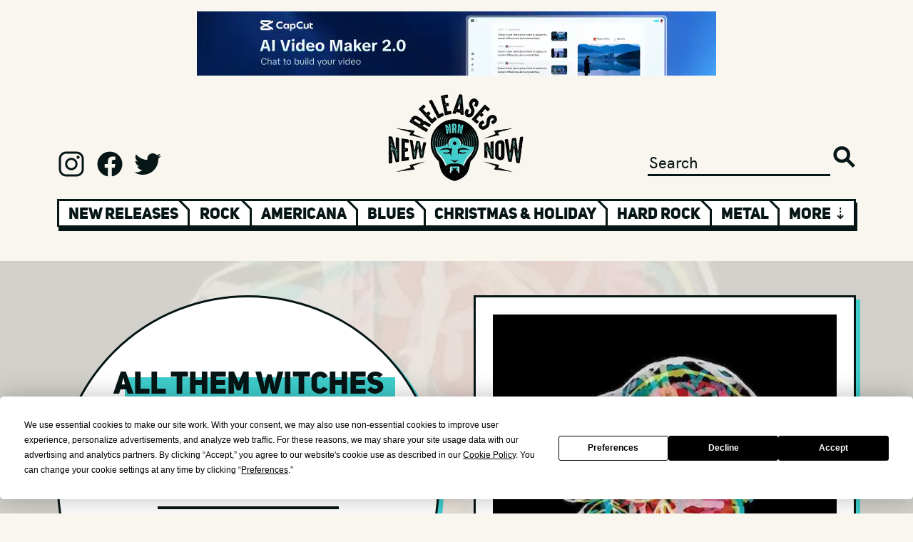

--- FILE ---
content_type: text/html; charset=UTF-8
request_url: https://www.newreleasesnow.com/album/all-them-witches-nothing-as-the-ideal
body_size: 15920
content:

<!doctype html>
<html lang="en-US">
<head>
    <meta http-equiv="X-UA-Compatible" content="IE=edge"/>
<meta charset="utf-8"/>
<meta name="viewport" content="width=device-width, initial-scale=1">

<link rel="apple-touch-icon" sizes="180x180" href="/assets/favicon/apple-touch-icon.png">
<link rel="icon" type="image/png" sizes="32x32" href="/assets/favicon/favicon-32x32.png">
<link rel="icon" type="image/png" sizes="16x16" href="/assets/favicon/favicon-16x16.png">
<link rel="manifest" href="/assets/favicon/site.webmanifest">
<link rel="mask-icon" href="/assets/favicon/safari-pinned-tab.svg" color="#5bbad5">
<link rel="shortcut icon" href="/assets/favicon/favicon.ico">
<meta name="msapplication-TileColor" content="#da532c">
<meta name="msapplication-config" content="/assets/favicon/browserconfig.xml">
<meta name="theme-color" content="#ffffff">

<link rel="preload" href="/assets/fonts/hkgrotesk-medium-webfont.woff2" as="font" type="font/woff2" crossorigin>
<link rel="preload" href="/assets/fonts/hkgrotesk-semibold-webfont.woff2" as="font" type="font/woff2" crossorigin>
<link rel="preload" href="/assets/fonts/uni_sans_heavy-webfont.woff2" as="font" type="font/woff2" crossorigin>
<link rel="preload" href="/assets/fonts/uni_sans_heavy_italic-webfont.woff2" as="font" type="font/woff2" crossorigin>




                        <link
            rel="preload"
            as="image"
            href="https://newreleasesnow.imgix.net/all-them-witches-nothing-as-the-ideal.jpg?auto=format%2Ccompress&amp;fit=max&amp;fp-x=0.5&amp;fp-y=0.5&amp;h=968&amp;ixlib=php-3.3.1&amp;q=25&amp;w=968&amp;s=f477b0e878afcb941652df57e145750d"
        />
    


<!-- Termly custom blocking map -->
<script data-termly-config>
window.TERMLY_CUSTOM_BLOCKING_MAP = {
"open.spotifycdn.com": "essential",
"spotifycdn.com": "essential",
"youtube.com": "essential",
"open.spotify.com": "essential",
"spotify.com": "essential",
}
</script>

<script type="text/javascript" src="https://app.termly.io/embed.min.js" data-auto-block="on" data-website-uuid="7688693b-fb62-4f80-b463-d017170a89b5"></script>


<!-- Outbrain Script -->



<style>
    [v-cloak] {display: none !important;}
        @media (hover:hover) and (pointer:fine){.sideways-scroll::-webkit-scrollbar{width:0;height:2rem}.sideways-scroll::-webkit-scrollbar-track:horizontal{background:#061515;border:3px solid #061515}.sideways-scroll::-webkit-scrollbar-thumb:horizontal{background:#fff;border:3px solid #061515}.sideways-scroll::-webkit-scrollbar-thumb:horizontal:hover{background:#3fcecc}.sideways-scroll::-webkit-scrollbar-button:end:increment,.sideways-scroll::-webkit-scrollbar-button:start:decrement{display:block}.sideways-scroll::-webkit-scrollbar-button:horizontal:end:decrement,.sideways-scroll::-webkit-scrollbar-button:horizontal:start:increment{display:none}.sideways-scroll::-webkit-scrollbar-button:horizontal:increment{display:block;background:url('/assets/images/scroll-arrow-right.png') #fff no-repeat;background-size:2rem 2rem;width:2rem;height:2rem;background-position:center center}.sideways-scroll::-webkit-scrollbar-button:horizontal:decrement{display:block;background:url('/assets/images/scroll-arrow-left.png') #fff no-repeat;background-size:2rem 2rem;width:2rem;height:2rem;background-position:center center}}</style>
<style>@charset "UTF-8";:root{--blue:#007bff;--indigo:#6610f2;--purple:#6f42c1;--pink:#e83e8c;--red:#dc3545;--orange:#fd7e14;--yellow:#ffc107;--green:#28a745;--teal:#20c997;--cyan:#17a2b8;--white:#fff;--gray:#6c757d;--gray-dark:#343a40;--primary:#007bff;--secondary:#6c757d;--success:#28a745;--info:#17a2b8;--warning:#ffc107;--danger:#dc3545;--light:#f8f9fa;--dark:#343a40;--breakpoint-xs:0;--breakpoint-sm:576px;--breakpoint-md:768px;--breakpoint-lg:992px;--breakpoint-xl:1200px;--font-family-sans-serif:-apple-system,BlinkMacSystemFont,"Segoe UI",Roboto,"Helvetica Neue",Arial,"Noto Sans","Liberation Sans",sans-serif,"Apple Color Emoji","Segoe UI Emoji","Segoe UI Symbol","Noto Color Emoji";--font-family-monospace:SFMono-Regular,Menlo,Monaco,Consolas,"Liberation Mono","Courier New",monospace}*,:after,:before{box-sizing:border-box}html{font-family:sans-serif;line-height:1.15;-webkit-text-size-adjust:100%}article,aside,header,main,nav,section{display:block}body{margin:0;font-family:-apple-system,BlinkMacSystemFont,Segoe UI,Roboto,Helvetica Neue,Arial,Noto Sans,Liberation Sans,sans-serif,"Apple Color Emoji","Segoe UI Emoji",Segoe UI Symbol,"Noto Color Emoji";font-size:1rem;font-weight:400;line-height:1.5;color:#212529;text-align:left;background-color:#fff}hr{box-sizing:content-box;height:0;overflow:visible}h1,h2{margin-top:0;margin-bottom:.5rem}p{margin-top:0;margin-bottom:1rem}ol{margin-top:0;margin-bottom:1rem}a{color:#007bff;text-decoration:none;background-color:transparent}img{vertical-align:middle;border-style:none}button{border-radius:0}button,input{margin:0;font-family:inherit;font-size:inherit;line-height:inherit}button,input{overflow:visible}button{text-transform:none}[type=submit],button{-webkit-appearance:button}[type=submit]::-moz-focus-inner,button::-moz-focus-inner{padding:0;border-style:none}[type=search]{outline-offset:-2px;-webkit-appearance:none}[type=search]::-webkit-search-decoration{-webkit-appearance:none}::-webkit-file-upload-button{font:inherit;-webkit-appearance:button}h1,h2{margin-bottom:.5rem;font-weight:500;line-height:1.2}h1{font-size:2.5rem}h2{font-size:2rem}hr{margin-top:1rem;margin-bottom:1rem;border:0;border-top:1px solid rgba(0,0,0,.1)}.list-unstyled{padding-left:0;list-style:none}.container,.container-fluid{width:100%;padding-right:15px;padding-left:15px;margin-right:auto;margin-left:auto}@media (min-width:576px){.container{max-width:540px}}@media (min-width:768px){.container{max-width:720px}}@media (min-width:992px){.container{max-width:960px}}@media (min-width:1200px){.container{max-width:1140px}}.row{display:flex;flex-wrap:wrap;margin-right:-15px;margin-left:-15px}.no-gutters{margin-right:0;margin-left:0}.no-gutters>.col,.no-gutters>[class*=col-]{padding-right:0;padding-left:0}.col,.col-10,.col-12,.col-2,.col-3,.col-4,.col-6,.col-8,.col-sm,.col-sm-4,.col-sm-5,.col-sm-6,.col-sm-7,.col-sm-auto{position:relative;width:100%;padding-right:15px;padding-left:15px}.col{flex-basis:0;flex-grow:1;max-width:100%}.col-2{flex:0 0 16.66666667%;max-width:16.66666667%}.col-3{flex:0 0 25%;max-width:25%}.col-4{flex:0 0 33.33333333%;max-width:33.33333333%}.col-6{flex:0 0 50%;max-width:50%}.col-8{flex:0 0 66.66666667%;max-width:66.66666667%}.col-10{flex:0 0 83.33333333%;max-width:83.33333333%}.col-12{flex:0 0 100%;max-width:100%}@media (min-width:576px){.col-sm{flex-basis:0;flex-grow:1;max-width:100%}.col-sm-auto{flex:0 0 auto;width:auto;max-width:100%}.col-sm-4{flex:0 0 33.33333333%;max-width:33.33333333%}.col-sm-5{flex:0 0 41.66666667%;max-width:41.66666667%}.col-sm-6{flex:0 0 50%;max-width:50%}.col-sm-7{flex:0 0 58.33333333%;max-width:58.33333333%}}.modal{position:fixed;top:0;left:0;z-index:1050;display:none;width:100%;height:100%;overflow:hidden;outline:0}.modal-dialog{position:relative;width:auto;margin:.5rem}.modal.fade .modal-dialog{transform:translateY(-50px)}.modal-dialog-centered{display:flex;align-items:center;min-height:calc(100% - 1rem)}.modal-dialog-centered:before{display:block;height:calc(100vh - 1rem);height:-webkit-min-content;height:-moz-min-content;height:min-content;content:""}.modal-content{position:relative;display:flex;flex-direction:column;width:100%;background-color:#fff;background-clip:padding-box;border:1px solid rgba(0,0,0,.2);border-radius:.3rem;outline:0}.modal-backdrop{position:fixed;top:0;left:0;z-index:1040;width:100vw;height:100vh;background-color:#000}@media (min-width:576px){.modal-dialog{max-width:500px;margin:1.75rem auto}.modal-dialog-centered{min-height:calc(100% - 3.5rem)}.modal-dialog-centered:before{height:calc(100vh - 3.5rem);height:-webkit-min-content;height:-moz-min-content;height:min-content}}.d-none{display:none!important}.d-inline{display:inline!important}.d-inline-block{display:inline-block!important}.d-block{display:block!important}.d-flex{display:flex!important}@media (min-width:576px){.d-sm-none{display:none!important}.d-sm-block{display:block!important}.d-sm-flex{display:flex!important}}@media (min-width:768px){.d-md-none{display:none!important}.d-md-flex{display:flex!important}}@media (min-width:992px){.d-lg-none{display:none!important}.d-lg-block{display:block!important}}.flex-row{flex-direction:row!important}.justify-content-start{justify-content:flex-start!important}.justify-content-end{justify-content:flex-end!important}.justify-content-center{justify-content:center!important}.align-items-end{align-items:flex-end!important}.align-items-center{align-items:center!important}.overflow-hidden{overflow:hidden!important}.position-relative{position:relative!important}.position-absolute{position:absolute!important}.w-100{width:100%!important}.h-100{height:100%!important}.h-auto{height:auto!important}.mr-0{margin-right:0!important}.ml-0{margin-left:0!important}.m-1{margin:.25rem!important}.mt-1{margin-top:.25rem!important}.mt-2{margin-top:.5rem!important}.mt-3{margin-top:1rem!important}.mt-4{margin-top:1.5rem!important}.mr-4{margin-right:1.5rem!important}.mb-4{margin-bottom:1.5rem!important}.mt-5,.my-5{margin-top:3rem!important}.mb-5,.my-5{margin-bottom:3rem!important}.p-0{padding:0!important}.pr-0{padding-right:0!important}.pl-0{padding-left:0!important}.pt-1{padding-top:.25rem!important}.pt-2{padding-top:.5rem!important}.pb-2{padding-bottom:.5rem!important}.px-3{padding-right:1rem!important}.px-3{padding-left:1rem!important}.p-4{padding:1.5rem!important}.py-4{padding-top:1.5rem!important}.py-4{padding-bottom:1.5rem!important}.pl-4{padding-left:1.5rem!important}.py-5{padding-top:3rem!important}.pb-5,.py-5{padding-bottom:3rem!important}.mt-auto{margin-top:auto!important}.mx-auto{margin-right:auto!important}.mx-auto{margin-left:auto!important}@media (min-width:576px){.mt-sm-0,.my-sm-0{margin-top:0!important}.my-sm-0{margin-bottom:0!important}.ml-sm-2{margin-left:.5rem!important}.mr-sm-4{margin-right:1.5rem!important}.mt-sm-5{margin-top:3rem!important}.mb-sm-5{margin-bottom:3rem!important}.pr-sm-4{padding-right:1.5rem!important}.pl-sm-4{padding-left:1.5rem!important}.py-sm-5{padding-top:3rem!important}.pr-sm-5{padding-right:3rem!important}.py-sm-5{padding-bottom:3rem!important}}.text-center{text-align:center!important}.invisible{visibility:hidden!important}@font-face{font-family:uni_sansheavy_italic_caps;src:url(/assets/fonts/uni_sans_heavy_italic-webfont.woff2) format("woff2"),url(/assets/fonts/uni_sans_heavy_italic-webfont.woff) format("woff");font-weight:400;font-style:normal;font-display:swap}@font-face{font-family:uni_sansheavy_caps;src:url(/assets/fonts/uni_sans_heavy-webfont.woff2) format("woff2"),url(/assets/fonts/uni_sans_heavy-webfont.woff) format("woff");font-weight:400;font-style:normal;font-display:swap}@font-face{font-family:hk_groteskmedium;src:url(/assets/fonts/hkgrotesk-medium-webfont.woff2) format("woff2"),url(/assets/fonts/hkgrotesk-medium-webfont.woff) format("woff");font-weight:400;font-style:normal;font-display:swap}html{font-size:12px;overflow-x:hidden;margin-left:calc(100vw - 100%);margin-right:0}@media (min-width:768px){html{font-size:13px}}@media (min-width:992px){html{font-size:14px}}@media (min-width:1200px){html{font-size:16px}}body{overflow-x:hidden;width:100%;height:100%;margin:0;padding:0;margin-top:0!important;position:relative!important}main{position:relative}button,h1,h2,p{margin-bottom:0!important;margin-top:0!important}p{margin-top:1rem!important}p:first-child{margin-top:0!important}a{color:inherit;text-decoration:none}@media (min-width:1200px){.container{max-width:1200px!important;padding:0 40px}}@media (min-width:992px){.container{max-width:1200px!important;padding:0 40px}}@media (min-width:768px){.container{max-width:1200px!important;padding:0 40px}}@media (min-width:576px){.container{max-width:1200px!important;padding:0 40px}}body{font-family:hk_groteskmedium,sans-serif;background:#f8f6ef;color:#061515;font-size:1.0125rem}p{font-size:1.0125rem}.btn{font-family:uni_sansheavy_caps,sans-serif}.medium-font,.medium-font p{font-size:1.35rem}.small-font{font-size:1.0125rem}.xlarge-heading{font-size:3.6rem}.large-heading{font-size:2.7rem}.medium-heading{font-size:2.025rem}.small-heading{font-size:1.35rem}.xsmall-heading{font-size:1.0125rem}.uni-font,h1,h2{font-family:uni_sansheavy_caps,sans-serif}.uni-italic-font{font-family:uni_sansheavy_italic_caps,sans-serif}.white-color{color:#fff}.black-color{color:#061515}.blue-color{color:#3fcecc}.white-bg{background:#fff}.black-bg{background:#061515}.blue-bg{background:#3fcecc}.width-fit{width:fit-content}.black-bg-font{line-height:1.3rem;display:block;background:#061515;color:#fff;width:fit-content;height:fit-content}.blue-highlight-font-wrap{position:relative;display:inline-block}.blue-highlight-font-wrap>:first-child{display:block;position:relative;z-index:2}.blue-highlight-font-wrap:after{content:"";background:#3fcecc;width:100%;height:65%;position:absolute;left:1rem;top:35%;z-index:1}.xlarge-heading.blue-highlight-font-wrap:after{height:60%;left:2%;top:35%}.border-black{border:3px solid #061515}.border-blue{border:3px solid #3fcecc}.shadow-wrap{position:relative;display:inline-block;vertical-align:top}.shadow-wrap a,.shadow-wrap button,.shadow-wrap span{display:block;position:relative;z-index:10}.shadow-wrap:after{content:"";background:#061515;width:100%;height:100%;position:absolute;left:.25rem;top:.25rem;z-index:1}.btn{border:none;border-radius:0;display:inline-block;line-height:1.5rem;padding:.7rem 1.5rem;text-align:center}.btn-primary{font-size:1.35rem;background:#3fcecc;color:#061515}.mr-0{margin-right:0!important}.ml-0{margin-left:0!important}.m-1{margin:.25rem!important}.mt-1{margin-top:.25rem!important}.mt-2{margin-top:.5rem!important}.mt-3{margin-top:1rem!important}.mt-4{margin-top:1.5rem!important}.mr-4{margin-right:1.5rem!important}.mb-4{margin-bottom:1.5rem!important}.mt-5{margin-top:3rem!important}.mb-5{margin-bottom:3rem!important}.my-5{margin-top:3rem!important;margin-bottom:3rem!important}.mt-6{margin-top:4.5rem!important}.mt-7{margin-top:6rem!important}.p-0{padding:0!important}.pr-0{padding-right:0!important}.pl-0{padding-left:0!important}.pt-1{padding-top:.25rem!important}.pt-2{padding-top:.5rem!important}.pb-2{padding-bottom:.5rem!important}.px-3{padding-right:1rem!important;padding-left:1rem!important}.p-4{padding:1.5rem!important}.pl-4{padding-left:1.5rem!important}.py-4{padding-top:1.5rem!important;padding-bottom:1.5rem!important}.pb-5{padding-bottom:3rem!important}.py-5{padding-top:3rem!important;padding-bottom:3rem!important}.mt-auto{margin-top:auto!important}.mx-auto{margin-right:auto!important;margin-left:auto!important}@media (min-width:576px){.mt-sm-0{margin-top:0!important}.my-sm-0{margin-top:0!important;margin-bottom:0!important}.ml-sm-2{margin-left:.5rem!important}.mr-sm-4{margin-right:1.5rem!important}.mt-sm-5{margin-top:3rem!important}.mb-sm-5{margin-bottom:3rem!important}.mt-sm-6{margin-top:4.5rem!important}.pr-sm-4{padding-right:1.5rem!important}.pl-sm-4{padding-left:1.5rem!important}.pr-sm-5{padding-right:3rem!important}.py-sm-5{padding-top:3rem!important;padding-bottom:3rem!important}}@media (min-width:768px){.mt-md-7{margin-top:6rem!important}}@keyframes sprigSpin{0%{transform:translate(-50%) rotate(0)}to{transform:translate(-50%) rotate(360deg)}}.sprig-preview:before{content:"";position:absolute;left:50%;top:20rem;transform:translate(-50%);border:1rem solid #000;border-top:1rem solid #3fcecc;border-radius:50%;width:8rem;height:8rem;animation:sprigSpin 2s linear infinite;z-index:1}@media (max-width:575.98px){.sprig-preview:before{top:153px;border:.53rem solid #000;border-top:.53rem solid #3fcecc;width:4rem;height:4rem}}.heading-one .xlarge-heading{margin-top:-.7rem}.heading-one .vince-head{background-image:url(/assets/images/logo-head.png);background-repeat:no-repeat;background-size:contain;height:5.3rem;width:4rem;display:inline-block;margin-right:.7rem}@media (max-width:575.98px){.heading .xlarge-heading{font-size:2.025rem}.heading .small-heading{font-size:1.0125rem}.heading-one .vince-head{height:4rem;width:3rem}.heading-one .small-heading{margin-bottom:-.6rem}.vinces-recommendations .heading .xlarge-heading{font-size:1.62rem}.vinces-recommendations .heading .small-heading{margin-bottom:-1rem}}@media (min-width:576px) and (max-width:767.98px){.heading .xlarge-heading{font-size:2.7rem}.heading-one .vince-head{height:4rem;width:3rem}.vinces-recommendations .heading .small-heading{margin-bottom:-.4rem}}@media (min-width:768px) and (max-width:991.98px){.vinces-recommendations .heading .xlarge-heading{font-size:2.7rem}.vinces-recommendations .heading .small-heading{margin-bottom:-.4rem}}.ad{width:100%;max-width:min(728px,100%);height:calc((100vw - 80px) * .123626373626374);max-height:90px}.ad img{width:100%;height:100%!important}header .logo{width:12rem;height:auto}header input{border:0 none;outline:0;background:0 0;-webkit-appearance:none;color:#061515;border-bottom:3px solid #061515}header .search-button{border:0 none;outline:0;-webkit-appearance:none;width:2rem;height:2rem;background:url(/assets/images/search.svg) no-repeat;background-size:contain}header .social a{display:inline-block;width:2.5rem;height:2.5rem;margin-right:.6rem}header .social a.instagram{background:url(/assets/images/logo-instagram.svg) no-repeat;background-size:contain}header .social a.facebook{background:url(/assets/images/logo-facebook.svg) no-repeat;background-size:contain}header .social a.twitter{background:url(/assets/images/logo-twitter.svg) no-repeat;background-size:contain}header .genre-wrap{opacity:0}header .genre-wrap .genre-shadow{top:.35rem;left:.15rem;width:100%;height:100%}header .genre-wrap .genre-nav{overflow:hidden;height:2.45rem}header .genre-wrap .genre-nav .col{position:relative;padding:.08rem .8rem;border:3px solid #061515;border-bottom:.65rem;border-right:none;white-space:nowrap}header .genre-wrap .genre-nav .col:before{content:"";height:.7rem;width:3px;background-color:#fff;position:absolute;top:0;left:-3px}header .genre-wrap .genre-nav .col.genre:after{content:"";width:1.5rem;height:1.2rem;background:0 0;border-left:3px solid #061515;position:absolute;top:-.75rem;right:-.9rem;transform:rotate(315deg);z-index:100}header .genre-wrap .genre-nav .col.first-col:before{display:none}header .genre-wrap .genre-nav .col a,header .genre-wrap .genre-nav .col span{position:relative;z-index:10}header .genre-wrap .genre-nav .col a{color:#061515}header .genre-wrap .genre-nav .col .blue{width:90%;height:60%;text-align:center;background:#3fcecc;position:absolute;margin-left:auto;margin-right:auto;top:.5rem;left:5%;display:none}#show-more{border-right:3px solid #061515}@media (max-width:575.98px){header .genre-wrap{opacity:1}.ad{height:calc((100vw - 30px) * .123626373626374)}header .social a{width:1.5rem;height:1.5rem;margin-right:.6rem}header .genre-wrap .genre-nav{overflow:hidden;height:2.85rem}header .genre-wrap .genre-nav .col{padding-top:.28rem;padding-bottom:.28rem}header .genre-wrap .genre-nav .col:before{height:.62rem}}@media (max-width:767.98px){header .social a{width:2rem;height:2rem;margin-right:.6rem}}@media (max-width:991.98px){header input{width:80%}}section.releases .container-fluid{overflow-x:auto;overflow-y:hidden;white-space:nowrap}.mailing-list{position:relative;margin-top:max(-50vw,-41.875rem);width:100%}.release-page.mailing-list{margin-top:max(-20vw,-16.75rem)}.mailing-list .container-fluid{max-width:1340px}.mailing-list .blue-col{border:3px solid #3fcecc;border-bottom:none;border-right:none;padding:0}.mailing-list .blue-col:last-child{border-right:3px solid #3fcecc}.mailing-list .input-col{border:3px solid #3fcecc;border-top:none;border-right:none}.mailing-list input.email{border:0 none;outline:0;background:0 0;-webkit-appearance:none;color:#3fcecc;border-bottom:3px solid #3fcecc;width:100%}.mailing-list .submit{background:#3fcecc;border:none;color:#fff;padding:0;border-top:3px solid #3fcecc}.mailing-list.mobile .col-2:before{content:"";display:block;padding-top:100%}.mailing-list.mobile .blue-col:last-child{border-right:3px solid #3fcecc}.mailing-list.mobile .col-2:before{content:"";display:block;padding-top:100%}.mailing-list.mobile .col-10:before{content:"";display:block;padding-top:40%}.mailing-list.mobile .col-8:before{content:"";display:block;padding-top:25%}.mailing-list.mobile .double-col:before{border-bottom:3px solid #3fcecc}.mailing-list.mobile .row:last-child .blue-col{border-bottom:3px solid #3fcecc}.mailing-list.mobile .col-8{border-top:3px solid #3fcecc}.book-nrn .container-fluid{padding:6rem 0}.book-nrn.mobile .row{border-bottom:none}.picks-board{z-index:2}.picks-board .container-fluid{max-width:1340px}.picks-board .picks-3d-wrap{--width:40rem;--height:6.25rem;--outline:.75rem;--translate:.375rem;--skew-angle:45deg}.picks-board.vinces-recommendations .picks-3d-wrap{--width:58rem}.picks-board .picks-3d-wrap .flex-row{display:flex;flex-direction:row}.picks-board .picks-3d-wrap .box{width:var(--width);height:var(--height)}.picks-board .picks-3d-wrap .bottom-outline{width:var(--width);height:var(--outline);border-top-width:0!important;transform:skew(var(--skew-angle)) translate(var(--translate))}.picks-board .picks-3d-wrap .right-outline{height:var(--height);width:var(--outline);border-left-width:0!important;border-bottom-width:0!important;transform:skew(0,var(--skew-angle)) translateY(var(--translate))}.picks-board .board-bg-mobile{background:url(/assets/images/cross-bg.jpg) repeat top center;background-size:9.5rem}@media (max-width:575.98px){.picks-board .picks-3d-wrap,.picks-board.vinces-recommendations .picks-3d-wrap{--width:calc(100vw - 40px)}}@media (min-width:576px) and (max-width:767.98px){.picks-board .picks-3d-wrap{--width:32rem}.picks-board.vinces-recommendations .picks-3d-wrap{--width:43rem}}@media (min-width:768px) and (max-width:991.98px){.picks-board.vinces-recommendations .picks-3d-wrap{--width:48rem}}.spotify-wrap .spotify-circle{overflow:hidden;top:-10%;left:-10%;width:120%;margin-left:auto;margin-right:auto;background-color:#061515;border-radius:50%;-moz-border-radius:50%;-webkit-border-radius:50%;position:absolute}.spotify-wrap .spotify-circle:before{content:"";display:block;padding-top:100%}.spotify-wrap .spotify-shadow{width:100%;height:100%;top:.5rem;left:.5rem;background-color:#061515;position:absolute}.spotify-wrap .spotify-content{position:relative;z-index:2;width:100%}.spotify-wrap .spotify-content .inner{border:6px solid #3fcecc;display:block;padding-bottom:100%;overflow:hidden;position:relative;min-height:364px}.release-header .vinyl-container{background-size:cover!important}.release-header .vinyl-container .layer{opacity:.9;background:#eae8e1;position:absolute;top:0;left:0;width:100%;height:100%}.release-header .vinyl-container .vinyl-circle,.release-header .vinyl-container .vinyl-circle-shadow{top:0;left:0;width:100%;margin-left:auto;margin-right:auto;background-color:#fff;border:3px solid #061515;border-radius:50%;-moz-border-radius:50%;-webkit-border-radius:50%;position:absolute}.release-header .vinyl-container .vinyl-circle-shadow:before,.release-header .vinyl-container .vinyl-circle:before{content:"";display:block;padding-top:100%}.release-header .vinyl-container .vinyl-circle-shadow{top:.4rem;left:.4rem;background-color:#3fcecc;border:none}.release-header .vinyl-container .vinyl-text{z-index:2;position:relative}.release-header .vinyl-container .vinyl-text hr{width:60%;border:2px solid #061515}.release-header .vinyl-container .vinyl-text .btn-primary{height:auto;font-size:inherit}.release-header .vinyl-container .vinyl-sleeve-shadow{width:100%;height:100%;top:.4rem;left:.4rem;background-color:#3fcecc;position:absolute}.release-header .vinyl-container .vinyl-sleeve{position:relative;z-index:3}.release-main .pitch p{line-height:2.0475rem}@media (max-width:575.98px){.release-header .vinyl-container .vinyl-circle{position:relative}.release-header .vinyl-container .vinyl-text{position:absolute}.release-header .vinyl-container .sleeve-col{margin-top:-7rem!important}}.signup-modal .modal-content{background:0 0;border:none}.signup-modal .modal-dialog{max-width:37.5rem}.signup-modal .modal-content .signup-circle{position:relative;width:100%;margin-left:auto;margin-right:auto;background-color:#fff;border:3px solid #061515;border-radius:50%;-moz-border-radius:50%;-webkit-border-radius:50%}.signup-modal .modal-content .signup-circle:before{content:"";display:block;padding-top:100%}.signup-modal .modal-content .signup-text{position:absolute;top:0;left:0}.signup-modal .modal-content .signup-text .no-thanks{color:#061515;text-decoration:underline}.signup-modal .modal-content .signup-text input{border:none;border-bottom:3px solid #061515}.signup-modal .modal-content .logo{width:12rem;height:auto}.modal-backdrop{opacity:0}@media (max-width:575.98px){.signup-modal .modal-dialog{max-width:inherit}.signup-modal .modal-content .large-heading{font-size:2.475rem}.signup-modal .modal-content .logo{width:10rem;height:auto}}@media (min-width:576px) and (max-width:767.98px){.signup-modal .modal-dialog{max-width:35rem}}</style>
<script type="module">!function(){const e=document.createElement("link").relList;if(!(e&&e.supports&&e.supports("modulepreload"))){for(const e of document.querySelectorAll('link[rel="modulepreload"]'))r(e);new MutationObserver((e=>{for(const o of e)if("childList"===o.type)for(const e of o.addedNodes)if("LINK"===e.tagName&&"modulepreload"===e.rel)r(e);else if(e.querySelectorAll)for(const o of e.querySelectorAll("link[rel=modulepreload]"))r(o)})).observe(document,{childList:!0,subtree:!0})}function r(e){if(e.ep)return;e.ep=!0;const r=function(e){const r={};return e.integrity&&(r.integrity=e.integrity),e.referrerpolicy&&(r.referrerPolicy=e.referrerpolicy),"use-credentials"===e.crossorigin?r.credentials="include":"anonymous"===e.crossorigin?r.credentials="omit":r.credentials="same-origin",r}(e);fetch(e.href,r)}}();</script>
<script>!function(){var e=document.createElement("script");if(!("noModule"in e)&&"onbeforeload"in e){var t=!1;document.addEventListener("beforeload",(function(n){if(n.target===e)t=!0;else if(!n.target.hasAttribute("nomodule")||!t)return;n.preventDefault()}),!0),e.type="module",e.src=".",document.head.appendChild(e),e.remove()}}();</script>
<script src="https://www.newreleasesnow.com/dist/assets/polyfills-legacy.e5e2a425.js" nomodule onload="e=new CustomEvent(&#039;vite-script-loaded&#039;, {detail:{path: &#039;vite/legacy-polyfills&#039;}});document.dispatchEvent(e);"></script>
<script type="module" src="https://www.newreleasesnow.com/dist/assets/app.88302e5c.js" crossorigin onload="e=new CustomEvent(&#039;vite-script-loaded&#039;, {detail:{path: &#039;src/js/app.ts&#039;}});document.dispatchEvent(e);"></script>
<link href="https://www.newreleasesnow.com/dist/assets/app.ccfc737c.css" rel="stylesheet" media="print" onload="this.media=&#039;all&#039;">
<script src="https://www.newreleasesnow.com/dist/assets/app-legacy.4c3429b3.js" nomodule onload="e=new CustomEvent(&#039;vite-script-loaded&#039;, {detail:{path: &#039;src/js/app-legacy.ts&#039;}});document.dispatchEvent(e);"></script>

<script async src="https://pagead2.googlesyndication.com/pagead/js/adsbygoogle.js?client=ca-pub-2386409187436273"
        crossorigin="anonymous"></script>
<title>All Them Witches, Nothing As The Ideal New Music, Songs, &amp; Albums,…</title>
<script>window.dataLayer = window.dataLayer || [];
function gtag(){dataLayer.push(arguments)};
gtag('js', new Date());
gtag('config', 'G-B5X7DRBN74', {'send_page_view': true,'anonymize_ip': false,'link_attribution': false,'allow_display_features': false});
</script><meta name="generator" content="SEOmatic">
<meta name="keywords" content="best new albums,best songs,top new songs,hot new songs,songs of 2021,discover new music,find new music,new songs,new music,new cd releases,new music releases,new releases now,2021 albums,2021 cds,top songs,hot songs,Nothing As The Ideal,All Them Witches">
<meta name="description" content="Listen to Nothing As The Ideal by All Them Witches - a new album (release date: September 4, 2020 @ New Releases Now">
<meta name="referrer" content="no-referrer-when-downgrade">
<meta name="robots" content="all">
<meta content="newreleasesnow" property="fb:profile_id">
<meta content="en_US" property="og:locale">
<meta content="New Releases Now" property="og:site_name">
<meta content="music.album" property="og:type">
<meta content="https://www.newreleasesnow.com/album/all-them-witches-nothing-as-the-ideal" property="og:url">
<meta content="New Releases Now | All Them Witches, Nothing As The Ideal New Music,…" property="og:title">
<meta content="Listen to Nothing As The Ideal by All Them Witches - a new album (release date: September 4, 2020 @ New Releases Now" property="og:description">
<meta content="https://s3.us-west-2.amazonaws.com/assets.newreleasesnow.com/artwork/_1200x630_crop_center-center_82_none/all-them-witches-nothing-as-the-ideal.jpg?mtime=1637742878" property="og:image">
<meta content="1200" property="og:image:width">
<meta content="630" property="og:image:height">
<meta content="Artwork for Nothing As The Ideal by All Them Witches" property="og:image:alt">
<meta content="https://www.facebook.com/newreleasesnow" property="og:see_also">
<meta content="https://twitter.com/newreleasesnow" property="og:see_also">
<meta name="twitter:card" content="summary">
<meta name="twitter:site" content="@NewReleasesNow">
<meta name="twitter:creator" content="@NewReleasesNow">
<meta name="twitter:title" content="New Releases Now | All Them Witches, Nothing As The Ideal New Music,…">
<meta name="twitter:description" content="Listen to Nothing As The Ideal by All Them Witches - a new album (release date: September 4, 2020 @ New Releases Now">
<meta name="twitter:image" content="https://s3.us-west-2.amazonaws.com/assets.newreleasesnow.com/artwork/_800x800_crop_center-center_82_none/all-them-witches-nothing-as-the-ideal.jpg?mtime=1637742878">
<meta name="twitter:image:width" content="800">
<meta name="twitter:image:height" content="800">
<meta name="twitter:image:alt" content="Artwork for Nothing As The Ideal by All Them Witches">
<link href="https://www.newreleasesnow.com/album/all-them-witches-nothing-as-the-ideal" rel="canonical">
<link href="https://www.newreleasesnow.com/" rel="home">
<link type="text/plain" href="https://www.newreleasesnow.com/humans.txt" rel="author"></head>


<body class="default"><script async src="https://www.googletagmanager.com/gtag/js?id=G-B5X7DRBN74"></script>

<!--[if IE]>
<style>.browserupgrade { position:relative; padding:2.5rem 0; background:red; text-align:center; font-size:2rem; font-weight:bold; margin:0!important; }</style>
<p class="browserupgrade">You are using an <strong>outdated</strong> browser. Please <a class="text-decoration-underline" href="http://browsehappy.com/" rel="nofollow">upgrade your browser</a> to improve your experience.</p>
<![endif]-->




    <div class="container ads mt-3 mb-4">
        <div class="col">

                                            <div class="row advert invisible">
                    <a class="ad mx-auto d-block" href="https://capcutaffiliateprogram.pxf.io/c/3585897/3743296/22474" target="_blank">
                                                                                    
    
                        
        
                
                                                                
        
                
        
                            <img class="h-auto" src="https://ads-newreleasesnow.imgix.net/Capcut-3-011526.png?auto=format%2Ccompress&amp;fit=max&amp;fp-x=0.5&amp;fp-y=0.5&amp;ixlib=php-3.3.1&amp;q=25&amp;w=20&amp;s=6f2514a7c5e94d4c437295aff89e62e0" srcset="https://ads-newreleasesnow.imgix.net/Capcut-3-011526.png?auto=format%2Ccompress&amp;fit=max&amp;fp-x=0.5&amp;fp-y=0.5&amp;ixlib=php-3.3.1&amp;q=25&amp;w=20&amp;s=6f2514a7c5e94d4c437295aff89e62e0 20w, https://ads-newreleasesnow.imgix.net/Capcut-3-011526.png?auto=format%2Ccompress&amp;fit=max&amp;fp-x=0.5&amp;fp-y=0.5&amp;ixlib=php-3.3.1&amp;q=25&amp;w=100&amp;s=f80a3b2a4a8d338743cfc4ee7bb5776e 100w, https://ads-newreleasesnow.imgix.net/Capcut-3-011526.png?auto=format%2Ccompress&amp;fit=max&amp;fp-x=0.5&amp;fp-y=0.5&amp;ixlib=php-3.3.1&amp;q=25&amp;w=200&amp;s=b251fe73713ed5ca517b7cf98f7d7242 200w, https://ads-newreleasesnow.imgix.net/Capcut-3-011526.png?auto=format%2Ccompress&amp;fit=max&amp;fp-x=0.5&amp;fp-y=0.5&amp;ixlib=php-3.3.1&amp;q=25&amp;w=300&amp;s=4ee38680a98cf751865eca137d0b2a1f 300w, https://ads-newreleasesnow.imgix.net/Capcut-3-011526.png?auto=format%2Ccompress&amp;fit=max&amp;fp-x=0.5&amp;fp-y=0.5&amp;ixlib=php-3.3.1&amp;q=25&amp;w=400&amp;s=b145b0d8ad168544f5b1599634bafc50 400w, https://ads-newreleasesnow.imgix.net/Capcut-3-011526.png?auto=format%2Ccompress&amp;fit=max&amp;fp-x=0.5&amp;fp-y=0.5&amp;ixlib=php-3.3.1&amp;q=25&amp;w=500&amp;s=ad609afd04873170a3412720535f8760 500w, https://ads-newreleasesnow.imgix.net/Capcut-3-011526.png?auto=format%2Ccompress&amp;fit=max&amp;fp-x=0.5&amp;fp-y=0.5&amp;ixlib=php-3.3.1&amp;q=25&amp;w=600&amp;s=016ca10b522d829df56b59c1d6838677 600w, https://ads-newreleasesnow.imgix.net/Capcut-3-011526.png?auto=format%2Ccompress&amp;fit=max&amp;fp-x=0.5&amp;fp-y=0.5&amp;ixlib=php-3.3.1&amp;q=25&amp;w=700&amp;s=7c7f33aacc016f09e7f6787fe0c96d63 700w, https://ads-newreleasesnow.imgix.net/Capcut-3-011526.png?auto=format%2Ccompress&amp;fit=max&amp;fp-x=0.5&amp;fp-y=0.5&amp;ixlib=php-3.3.1&amp;q=25&amp;w=800&amp;s=bab3e1611e88ad952106382d84d0bc1c 800w, https://ads-newreleasesnow.imgix.net/Capcut-3-011526.png?auto=format%2Ccompress&amp;fit=max&amp;fp-x=0.5&amp;fp-y=0.5&amp;ixlib=php-3.3.1&amp;q=25&amp;w=900&amp;s=dd91a43a4bef9d06cf641066fb294160 900w, https://ads-newreleasesnow.imgix.net/Capcut-3-011526.png?auto=format%2Ccompress&amp;fit=max&amp;fp-x=0.5&amp;fp-y=0.5&amp;ixlib=php-3.3.1&amp;q=25&amp;w=1000&amp;s=579da26b9481b1032f2e847b81a8b113 1000w, https://ads-newreleasesnow.imgix.net/Capcut-3-011526.png?auto=format%2Ccompress&amp;fit=max&amp;fp-x=0.5&amp;fp-y=0.5&amp;ixlib=php-3.3.1&amp;q=25&amp;w=1100&amp;s=a2b148e0e82f6471350969571c961ed0 1100w, https://ads-newreleasesnow.imgix.net/Capcut-3-011526.png?auto=format%2Ccompress&amp;fit=max&amp;fp-x=0.5&amp;fp-y=0.5&amp;ixlib=php-3.3.1&amp;q=25&amp;w=1200&amp;s=7a07207ceece911f1a7851f93d305410 1200w, https://ads-newreleasesnow.imgix.net/Capcut-3-011526.png?auto=format%2Ccompress&amp;fit=max&amp;fp-x=0.5&amp;fp-y=0.5&amp;ixlib=php-3.3.1&amp;q=25&amp;w=1300&amp;s=d0f2540d9c9c4dbb530a8e7989f21eb3 1300w, https://ads-newreleasesnow.imgix.net/Capcut-3-011526.png?auto=format%2Ccompress&amp;fit=max&amp;fp-x=0.5&amp;fp-y=0.5&amp;ixlib=php-3.3.1&amp;q=25&amp;w=1400&amp;s=2dbfaa866121e44fa5dc8386b3e5d706 1400w, https://ads-newreleasesnow.imgix.net/Capcut-3-011526.png?auto=format%2Ccompress&amp;fit=max&amp;fp-x=0.5&amp;fp-y=0.5&amp;ixlib=php-3.3.1&amp;q=25&amp;w=1500&amp;s=ee56e491913d687c358c03e0558eba25 1500w" width="728" height="90" alt="CapcutAI 011626" sizes="(min-width: 727px) 728px, 92vw">
            
        
                        
                                                        
    

                                                                        </a>
                </div>
            
        </div>
    </div>


<header class="mt-4"
        x-data="header()"
>
    <div class="container">
        <div class="header-top row">

                        <div class="col-3 col-sm-4 d-none d-sm-flex justify-content-start">
                <div class="social mt-auto">
                    <a href="https://www.instagram.com/newreleasesnow/" target="_blank" class="instagram"></a>
                    <a href="https://www.facebook.com/newreleasesnow/" target="_blank" class="facebook"></a>
                    <a href="https://twitter.com/newreleasesnow" target="_blank" class="twitter"></a>
                </div>
            </div>

                        <div class="mobile col-3 d-flex d-sm-none align-items-end">
            </div>

                        <div class="col-6 col-sm-4">
                <div class="text-center">
                    <a href="/">
                        <picture>
                            <source type="image/webp" srcset="/assets/images/header-logo.webp">
                            <img class="logo" width="180" height="117" src="/assets/images/header-logo.png" alt="New Releases Now"/>
                        </picture>
                    </a>
                </div>
            </div>

                        <div class="col-4 d-none d-md-flex justify-content-end">
                <form class="form-inline pb-2 mt-auto" action="https://www.newreleasesnow.com/search">
                    <input type="search" name="q" placeholder="Search" class="medium-font" id="searchInput">
                    <button type="submit" class="search-button d-inlineblock"></button>
                </form>
            </div>

                        <div class="mobile col-3 col-sm-4 d-flex d-md-none justify-content-end align-items-end">
                <a href="/search" class="search-button d-inlineblock"></a>
            </div>

        </div>

        
        <nav class="genre-wrap mt-4 position-relative">
            <div class="genre-shadow position-absolute black-bg"></div>
            <ol class="genre-nav small-heading uni-font row no-gutters list-unstyled">
                                                                                        <li class="white-bg col-8 col col-sm first-col genre text-center active">
                                                                    <a class="d-block w-100 overflow-hidden" href="/">New Releases</a>
                                                                <div class="blue"></div>
                            </li>
                            <li id="show-more"
                                class="white-bg col col-sm-auto col-4 text-center d-flex align-items-center"
                                @click="toggleNav()"
                            >
                                <span class="d-block w-100 overflow-hidden text">More &#8675;</span>
                            </li>
                                                                                        <li class="white-bg col-12 col col-sm genre text-center d-flex align-items-center">
                            <a class="d-block w-100 overflow-hidden" href="https://www.newreleasesnow.com/new-rock-songs">Rock</a>
                            <div class="blue"></div>
                        </li>
                                                                                                    <li class="white-bg col-12 col col-sm genre text-center d-flex align-items-center">
                            <a class="d-block w-100 overflow-hidden" href="https://www.newreleasesnow.com/new-americana-songs">Americana</a>
                            <div class="blue"></div>
                        </li>
                                                                                                    <li class="white-bg col-12 col col-sm genre text-center d-flex align-items-center">
                            <a class="d-block w-100 overflow-hidden" href="https://www.newreleasesnow.com/new-blues-songs">Blues</a>
                            <div class="blue"></div>
                        </li>
                                                                                                    <li class="white-bg col-12 col col-sm genre text-center d-flex align-items-center">
                            <a class="d-block w-100 overflow-hidden" href="https://www.newreleasesnow.com/new-christmas-holiday-songs">Christmas &amp; Holiday</a>
                            <div class="blue"></div>
                        </li>
                                                                                                    <li class="white-bg col-12 col col-sm genre text-center d-flex align-items-center">
                            <a class="d-block w-100 overflow-hidden" href="https://www.newreleasesnow.com/new-hard-rock-songs">Hard Rock</a>
                            <div class="blue"></div>
                        </li>
                                                                                                    <li class="white-bg col-12 col col-sm genre text-center d-flex align-items-center">
                            <a class="d-block w-100 overflow-hidden" href="https://www.newreleasesnow.com/new-metal-songs">Metal</a>
                            <div class="blue"></div>
                        </li>
                                                                                                    <li class="white-bg col-12 col col-sm genre text-center d-flex align-items-center">
                            <a class="d-block w-100 overflow-hidden" href="https://www.newreleasesnow.com/new-alternative-songs">Alternative</a>
                            <div class="blue"></div>
                        </li>
                                                                                                    <li class="white-bg col-12 col col-sm genre text-center d-flex align-items-center">
                            <a class="d-block w-100 overflow-hidden" href="https://www.newreleasesnow.com/new-adult-alternative-songs">Adult Alternative</a>
                            <div class="blue"></div>
                        </li>
                                                                                                    <li class="white-bg col-12 col col-sm genre text-center d-flex align-items-center">
                            <a class="d-block w-100 overflow-hidden" href="https://www.newreleasesnow.com/new-alt-metal-songs">Alt Metal</a>
                            <div class="blue"></div>
                        </li>
                                                                                                    <li class="white-bg col-12 col col-sm genre text-center d-flex align-items-center">
                            <a class="d-block w-100 overflow-hidden" href="https://www.newreleasesnow.com/new-avant-garde-experimental-songs">Avant-garde/Experimental</a>
                            <div class="blue"></div>
                        </li>
                                                                                                    <li class="white-bg col-12 col col-sm genre text-center d-flex align-items-center">
                            <a class="d-block w-100 overflow-hidden" href="https://www.newreleasesnow.com/new-bluegrass-songs">Bluegrass</a>
                            <div class="blue"></div>
                        </li>
                                                                                                    <li class="white-bg col-12 col col-sm genre text-center d-flex align-items-center">
                            <a class="d-block w-100 overflow-hidden" href="https://www.newreleasesnow.com/new-blues-rock-songs">Blues Rock</a>
                            <div class="blue"></div>
                        </li>
                                                                                                    <li class="white-bg col-12 col col-sm genre text-center d-flex align-items-center">
                            <a class="d-block w-100 overflow-hidden" href="https://www.newreleasesnow.com/new-childrens-songs">Childrens</a>
                            <div class="blue"></div>
                        </li>
                                                                                                    <li class="white-bg col-12 col col-sm genre text-center d-flex align-items-center">
                            <a class="d-block w-100 overflow-hidden" href="https://www.newreleasesnow.com/new-christian-songs">Christian</a>
                            <div class="blue"></div>
                        </li>
                                                                                                    <li class="white-bg col-12 col col-sm genre text-center d-flex align-items-center">
                            <a class="d-block w-100 overflow-hidden" href="https://www.newreleasesnow.com/new-classical-songs">Classical</a>
                            <div class="blue"></div>
                        </li>
                                                                                                    <li class="white-bg col-12 col col-sm genre text-center d-flex align-items-center">
                            <a class="d-block w-100 overflow-hidden" href="https://www.newreleasesnow.com/new-classic-rock-songs">Classic Rock</a>
                            <div class="blue"></div>
                        </li>
                                                                                                    <li class="white-bg col-12 col col-sm genre text-center d-flex align-items-center">
                            <a class="d-block w-100 overflow-hidden" href="https://www.newreleasesnow.com/new-club-dance-songs">Club/Dance</a>
                            <div class="blue"></div>
                        </li>
                                                                                                    <li class="white-bg col-12 col col-sm genre text-center d-flex align-items-center">
                            <a class="d-block w-100 overflow-hidden" href="https://www.newreleasesnow.com/new-contemporary-jazz-songs">Contemporary Jazz</a>
                            <div class="blue"></div>
                        </li>
                                                                                                    <li class="white-bg col-12 col col-sm genre text-center d-flex align-items-center">
                            <a class="d-block w-100 overflow-hidden" href="https://www.newreleasesnow.com/new-country-songs">Country</a>
                            <div class="blue"></div>
                        </li>
                                                                                                    <li class="white-bg col-12 col col-sm genre text-center d-flex align-items-center">
                            <a class="d-block w-100 overflow-hidden" href="https://www.newreleasesnow.com/new-dvd-blu-ray-songs">DVD/Blu-ray</a>
                            <div class="blue"></div>
                        </li>
                                                                                                    <li class="white-bg col-12 col col-sm genre text-center d-flex align-items-center">
                            <a class="d-block w-100 overflow-hidden" href="https://www.newreleasesnow.com/new-electric-blues-songs">Electric Blues</a>
                            <div class="blue"></div>
                        </li>
                                                                                                    <li class="white-bg col-12 col col-sm genre text-center d-flex align-items-center">
                            <a class="d-block w-100 overflow-hidden" href="https://www.newreleasesnow.com/new-electronic-songs">Electronic</a>
                            <div class="blue"></div>
                        </li>
                                                                                                    <li class="white-bg col-12 col col-sm genre text-center d-flex align-items-center">
                            <a class="d-block w-100 overflow-hidden" href="https://www.newreleasesnow.com/new-folk-songs">Folk</a>
                            <div class="blue"></div>
                        </li>
                                                                                                    <li class="white-bg col-12 col col-sm genre text-center d-flex align-items-center">
                            <a class="d-block w-100 overflow-hidden" href="https://www.newreleasesnow.com/new-funk-songs">Funk</a>
                            <div class="blue"></div>
                        </li>
                                                                                                    <li class="white-bg col-12 col col-sm genre text-center d-flex align-items-center">
                            <a class="d-block w-100 overflow-hidden" href="https://www.newreleasesnow.com/new-garage-songs">Garage</a>
                            <div class="blue"></div>
                        </li>
                                                                                                    <li class="white-bg col-12 col col-sm genre text-center d-flex align-items-center">
                            <a class="d-block w-100 overflow-hidden" href="https://www.newreleasesnow.com/new-gospel-songs">Gospel</a>
                            <div class="blue"></div>
                        </li>
                                                                                                    <li class="white-bg col-12 col col-sm genre text-center d-flex align-items-center">
                            <a class="d-block w-100 overflow-hidden" href="https://www.newreleasesnow.com/new-indie-folk-songs">Indie Folk</a>
                            <div class="blue"></div>
                        </li>
                                                                                                    <li class="white-bg col-12 col col-sm genre text-center d-flex align-items-center">
                            <a class="d-block w-100 overflow-hidden" href="https://www.newreleasesnow.com/new-indie-pop-songs">Indie Pop</a>
                            <div class="blue"></div>
                        </li>
                                                                                                    <li class="white-bg col-12 col col-sm genre text-center d-flex align-items-center">
                            <a class="d-block w-100 overflow-hidden" href="https://www.newreleasesnow.com/new-indie-rock-songs">Indie Rock</a>
                            <div class="blue"></div>
                        </li>
                                                                                                    <li class="white-bg col-12 col col-sm genre text-center d-flex align-items-center">
                            <a class="d-block w-100 overflow-hidden" href="https://www.newreleasesnow.com/new-instrumental-songs">Instrumental</a>
                            <div class="blue"></div>
                        </li>
                                                                                                    <li class="white-bg col-12 col col-sm genre text-center d-flex align-items-center">
                            <a class="d-block w-100 overflow-hidden" href="https://www.newreleasesnow.com/new-jam-band-songs">Jam Band</a>
                            <div class="blue"></div>
                        </li>
                                                                                                    <li class="white-bg col-12 col col-sm genre text-center d-flex align-items-center">
                            <a class="d-block w-100 overflow-hidden" href="https://www.newreleasesnow.com/new-jazz-songs">Jazz</a>
                            <div class="blue"></div>
                        </li>
                                                                                                    <li class="white-bg col-12 col col-sm genre text-center d-flex align-items-center">
                            <a class="d-block w-100 overflow-hidden" href="https://www.newreleasesnow.com/new-jazz-fusion-songs">Jazz Fusion</a>
                            <div class="blue"></div>
                        </li>
                                                                                                    <li class="white-bg col-12 col col-sm genre text-center d-flex align-items-center">
                            <a class="d-block w-100 overflow-hidden" href="https://www.newreleasesnow.com/new-jazz-vocals-songs">Jazz Vocals</a>
                            <div class="blue"></div>
                        </li>
                                                                                                    <li class="white-bg col-12 col col-sm genre text-center d-flex align-items-center">
                            <a class="d-block w-100 overflow-hidden" href="https://www.newreleasesnow.com/new-latin-songs">Latin</a>
                            <div class="blue"></div>
                        </li>
                                                                                                    <li class="white-bg col-12 col col-sm genre text-center d-flex align-items-center">
                            <a class="d-block w-100 overflow-hidden" href="https://www.newreleasesnow.com/new-live-songs">Live</a>
                            <div class="blue"></div>
                        </li>
                                                                                                    <li class="white-bg col-12 col col-sm genre text-center d-flex align-items-center">
                            <a class="d-block w-100 overflow-hidden" href="https://www.newreleasesnow.com/new-neo-soul-songs">Neo Soul</a>
                            <div class="blue"></div>
                        </li>
                                                                                                    <li class="white-bg col-12 col col-sm genre text-center d-flex align-items-center">
                            <a class="d-block w-100 overflow-hidden" href="https://www.newreleasesnow.com/new-new-wave-songs">New Wave</a>
                            <div class="blue"></div>
                        </li>
                                                                                                    <li class="white-bg col-12 col col-sm genre text-center d-flex align-items-center">
                            <a class="d-block w-100 overflow-hidden" href="https://www.newreleasesnow.com/new-oldies-songs">Oldies</a>
                            <div class="blue"></div>
                        </li>
                                                                                                    <li class="white-bg col-12 col col-sm genre text-center d-flex align-items-center">
                            <a class="d-block w-100 overflow-hidden" href="https://www.newreleasesnow.com/new-pop-songs">Pop</a>
                            <div class="blue"></div>
                        </li>
                                                                                                    <li class="white-bg col-12 col col-sm genre text-center d-flex align-items-center">
                            <a class="d-block w-100 overflow-hidden" href="https://www.newreleasesnow.com/new-pop-punk-songs">Pop Punk</a>
                            <div class="blue"></div>
                        </li>
                                                                                                    <li class="white-bg col-12 col col-sm genre text-center d-flex align-items-center">
                            <a class="d-block w-100 overflow-hidden" href="https://www.newreleasesnow.com/new-post-punk-songs">Post Punk</a>
                            <div class="blue"></div>
                        </li>
                                                                                                    <li class="white-bg col-12 col col-sm genre text-center d-flex align-items-center">
                            <a class="d-block w-100 overflow-hidden" href="https://www.newreleasesnow.com/new-progressive-metal-songs">Progressive Metal</a>
                            <div class="blue"></div>
                        </li>
                                                                                                    <li class="white-bg col-12 col col-sm genre text-center d-flex align-items-center">
                            <a class="d-block w-100 overflow-hidden" href="https://www.newreleasesnow.com/new-prog-rock-songs">Prog Rock</a>
                            <div class="blue"></div>
                        </li>
                                                                                                    <li class="white-bg col-12 col col-sm genre text-center d-flex align-items-center">
                            <a class="d-block w-100 overflow-hidden" href="https://www.newreleasesnow.com/new-psych-songs">Psych</a>
                            <div class="blue"></div>
                        </li>
                                                                                                    <li class="white-bg col-12 col col-sm genre text-center d-flex align-items-center">
                            <a class="d-block w-100 overflow-hidden" href="https://www.newreleasesnow.com/new-punk-songs">Punk</a>
                            <div class="blue"></div>
                        </li>
                                                                                                    <li class="white-bg col-12 col col-sm genre text-center d-flex align-items-center">
                            <a class="d-block w-100 overflow-hidden" href="https://www.newreleasesnow.com/new-r-b-songs">R&amp;B</a>
                            <div class="blue"></div>
                        </li>
                                                                                                    <li class="white-bg col-12 col col-sm genre text-center d-flex align-items-center">
                            <a class="d-block w-100 overflow-hidden" href="https://www.newreleasesnow.com/new-rap-hip-hop-songs">Rap/Hip-Hop</a>
                            <div class="blue"></div>
                        </li>
                                                                                                    <li class="white-bg col-12 col col-sm genre text-center d-flex align-items-center">
                            <a class="d-block w-100 overflow-hidden" href="https://www.newreleasesnow.com/new-reggae-songs">Reggae</a>
                            <div class="blue"></div>
                        </li>
                                                                                                    <li class="white-bg col-12 col col-sm genre text-center d-flex align-items-center">
                            <a class="d-block w-100 overflow-hidden" href="https://www.newreleasesnow.com/new-reissue-songs">Reissue</a>
                            <div class="blue"></div>
                        </li>
                                                                                                    <li class="white-bg col-12 col col-sm genre text-center d-flex align-items-center">
                            <a class="d-block w-100 overflow-hidden" href="https://www.newreleasesnow.com/new-rockabilly-songs">Rockabilly</a>
                            <div class="blue"></div>
                        </li>
                                                                                                    <li class="white-bg col-12 col col-sm genre text-center d-flex align-items-center">
                            <a class="d-block w-100 overflow-hidden" href="https://www.newreleasesnow.com/new-singer-songwriter-songs">Singer-Songwriter</a>
                            <div class="blue"></div>
                        </li>
                                                                                                    <li class="white-bg col-12 col col-sm genre text-center d-flex align-items-center">
                            <a class="d-block w-100 overflow-hidden" href="https://www.newreleasesnow.com/new-smooth-jazz-songs">Smooth Jazz</a>
                            <div class="blue"></div>
                        </li>
                                                                                                    <li class="white-bg col-12 col col-sm genre text-center d-flex align-items-center">
                            <a class="d-block w-100 overflow-hidden" href="https://www.newreleasesnow.com/new-soul-songs">Soul</a>
                            <div class="blue"></div>
                        </li>
                                                                                                    <li class="white-bg col-12 col col-sm genre text-center d-flex align-items-center">
                            <a class="d-block w-100 overflow-hidden" href="https://www.newreleasesnow.com/new-southern-rock-songs">Southern Rock</a>
                            <div class="blue"></div>
                        </li>
                                                                                                    <li class="white-bg col-12 col col-sm genre text-center d-flex align-items-center">
                            <a class="d-block w-100 overflow-hidden" href="https://www.newreleasesnow.com/new-soundtrack-songs">Soundtrack</a>
                            <div class="blue"></div>
                        </li>
                                                                                                    <li class="white-bg col-12 col col-sm genre text-center d-flex align-items-center">
                            <a class="d-block w-100 overflow-hidden" href="https://www.newreleasesnow.com/new-stoner-rock-songs">Stoner Rock</a>
                            <div class="blue"></div>
                        </li>
                                                                                                    <li class="white-bg col-12 col col-sm genre text-center d-flex align-items-center">
                            <a class="d-block w-100 overflow-hidden" href="https://www.newreleasesnow.com/new-synth-pop-songs">Synth Pop</a>
                            <div class="blue"></div>
                        </li>
                                                                                                    <li class="white-bg col-12 col col-sm genre text-center d-flex align-items-center">
                            <a class="d-block w-100 overflow-hidden" href="https://www.newreleasesnow.com/new-thrash-songs">Thrash</a>
                            <div class="blue"></div>
                        </li>
                                                                                                    <li class="white-bg col-12 col col-sm genre text-center d-flex align-items-center">
                            <a class="d-block w-100 overflow-hidden" href="https://www.newreleasesnow.com/new-traditional-jazz-songs">Traditional Jazz</a>
                            <div class="blue"></div>
                        </li>
                                                                                                    <li class="white-bg col-12 col col-sm genre text-center d-flex align-items-center">
                            <a class="d-block w-100 overflow-hidden" href="https://www.newreleasesnow.com/new-world-songs">World</a>
                            <div class="blue"></div>
                        </li>
                                                                                                    <li class="white-bg col-12 col col-sm genre text-center d-flex align-items-center">
                            <a class="d-block w-100 overflow-hidden" href="https://www.newreleasesnow.com/new-various-artists-songs">Various Artists</a>
                            <div class="blue"></div>
                        </li>
                                                                                                    <li class="white-bg col-12 col col-sm genre text-center d-flex align-items-center">
                            <a class="d-block w-100 overflow-hidden" href="https://www.newreleasesnow.com/new-yacht-rock-songs">Yacht Rock</a>
                            <div class="blue"></div>
                        </li>
                                                                                                    <li class="white-bg col-12 col col-sm genre text-center d-flex align-items-center">
                            <a class="d-block w-100 overflow-hidden" href="https://www.newreleasesnow.com/new-documentary-songs">Documentary</a>
                            <div class="blue"></div>
                        </li>
                                                </ol>
        </nav>

    </div>

</header>

<main>
    
    
            
                                
        
    <article>
        <header class="release-header mt-5">

            
            <div class="vinyl-container container-fluid p-0 position-relative " style="background:url(https://newreleasesnow.imgix.net/all-them-witches-nothing-as-the-ideal.jpg?auto=format%2Ccompress&amp;fit=max&amp;fp-x=0.5&amp;fp-y=0.5&amp;h=968&amp;ixlib=php-3.3.1&amp;q=25&amp;w=968&amp;s=f477b0e878afcb941652df57e145750d) center center no-repeat;">
                <div class="layer"></div>
                <div class="container">
                    <div class="row">
                        <div class="col-12 col-sm-6 py-sm-5 pr-sm-4 my-5 my-sm-0">
                            <div class="position-relative d-flex h-100 justify-content-center align-items-center">
                                <div class="vinyl-circle-shadow"></div>
                                <div class="vinyl-circle"></div>
                                <div class="vinyl-text text-center">

                                    <h1 class="mb-4">
                                                                                                                                                                                                                        <span class="large-heading blue-highlight-font-wrap">
                                                <span>All Them Witches</span>
                                            </span>
                                                                                <span class="mx-auto mt-1 xsmall-heading black-bg-font">Nothing As The Ideal</span>
                                    </h1>

                                                                                                                <ol class="list-unstyled">
                                                                                            <li class="d-inline">
                                                    <a href="https://www.newreleasesnow.com/new-metal-songs">Metal</a>
                                                                                                            |
                                                                                                    </li>
                                                                                            <li class="d-inline">
                                                    <a href="https://www.newreleasesnow.com/new-rock-songs">Rock</a>
                                                                                                            |
                                                                                                    </li>
                                                                                            <li class="d-inline">
                                                    <a href="https://www.newreleasesnow.com/new-stoner-metal-songs">Stoner Metal</a>
                                                                                                            |
                                                                                                    </li>
                                                                                            <li class="d-inline">
                                                    <a href="https://www.newreleasesnow.com/new-stoner-rock-songs">Stoner Rock</a>
                                                                                                    </li>
                                                                                    </ol>
                                    
                                    <hr/>

                                                                            Release Date:
                                                                                    <a href="/new-songs/september-4-2020 ">
                                                September 4, 2020
                                            </a>
                                                                            
                                    <hr/>

                                    
                                                                                
                                        Label:
                                        <a href="/label?q=new-west" >New West</a>
                                    
                                    <hr/>

                                    <div class="buttons desktop tablet d-none d-lg-block">
                                        <div class="pt-2">
                                                
                <div class="shadow-wrap m-1">
        <a class="btn btn-primary d-flex align-items-center" target="_blank" href="https://amzn.to/34m1KN5">
            <div>
                                <span class="d-block">Amazon</span>
            </div>
        </a>
    </div>

    
    
                <div class="shadow-wrap m-1">
        <a class="btn btn-primary d-flex align-items-center" target="_blank" href="https://geo.music.apple.com/us/album/nothing-as-the-ideal/1514244627?mt=1&amp;app=music">
            <div>
                                <span class="d-block">Apple Music</span>
            </div>
        </a>
    </div>

    
    
        
    
                <div class="shadow-wrap m-1">
        <a class="btn btn-primary d-flex align-items-center" target="_blank" href="http://www.allthemwitches.org/">
            <div>
                                <span class="d-block">More Info</span>
            </div>
        </a>
    </div>

    

                                        </div>
                                    </div>

                                </div>
                            </div>

                        </div>

                                                <div class="sleeve-col col-12 col-sm-6 pb-5 py-sm-5 pl-sm-4 mt-2 my-sm-0">
                            <div class="position-relative">
                                <div class="vinyl-sleeve-shadow"></div>
                                <div class="vinyl-sleeve white-bg border-black">

                                                                                                                                                    
                                    
    
                        
        
                
                                                                
        
                
        
                            <img class="h-auto w-100 p-4" src="https://newreleasesnow.imgix.net/all-them-witches-nothing-as-the-ideal.jpg?ar=1%3A1&amp;auto=format%2Ccompress&amp;fit=crop&amp;fp-x=0.5&amp;fp-y=0.5&amp;ixlib=php-3.3.1&amp;q=25&amp;w=20&amp;s=288e00c0c098b35e2d5f432e9c260656" srcset="https://newreleasesnow.imgix.net/all-them-witches-nothing-as-the-ideal.jpg?ar=1%3A1&amp;auto=format%2Ccompress&amp;fit=crop&amp;fp-x=0.5&amp;fp-y=0.5&amp;ixlib=php-3.3.1&amp;q=25&amp;w=20&amp;s=288e00c0c098b35e2d5f432e9c260656 20w, https://newreleasesnow.imgix.net/all-them-witches-nothing-as-the-ideal.jpg?ar=1%3A1&amp;auto=format%2Ccompress&amp;fit=crop&amp;fp-x=0.5&amp;fp-y=0.5&amp;ixlib=php-3.3.1&amp;q=25&amp;w=100&amp;s=1b67fb107fb13cf7ab5e0f53d5f6e58d 100w, https://newreleasesnow.imgix.net/all-them-witches-nothing-as-the-ideal.jpg?ar=1%3A1&amp;auto=format%2Ccompress&amp;fit=crop&amp;fp-x=0.5&amp;fp-y=0.5&amp;ixlib=php-3.3.1&amp;q=25&amp;w=200&amp;s=fcfd32c63b828d9cbb2975f3ed2c6b48 200w, https://newreleasesnow.imgix.net/all-them-witches-nothing-as-the-ideal.jpg?ar=1%3A1&amp;auto=format%2Ccompress&amp;fit=crop&amp;fp-x=0.5&amp;fp-y=0.5&amp;ixlib=php-3.3.1&amp;q=25&amp;w=300&amp;s=65be61fbc8f0d31504decf6ccce9ae94 300w, https://newreleasesnow.imgix.net/all-them-witches-nothing-as-the-ideal.jpg?ar=1%3A1&amp;auto=format%2Ccompress&amp;fit=crop&amp;fp-x=0.5&amp;fp-y=0.5&amp;ixlib=php-3.3.1&amp;q=25&amp;w=400&amp;s=b52f058f2c9a488012682e26dafa58db 400w, https://newreleasesnow.imgix.net/all-them-witches-nothing-as-the-ideal.jpg?ar=1%3A1&amp;auto=format%2Ccompress&amp;fit=crop&amp;fp-x=0.5&amp;fp-y=0.5&amp;ixlib=php-3.3.1&amp;q=25&amp;w=500&amp;s=e911f4d3d01d35362dbd40e815a36bdf 500w, https://newreleasesnow.imgix.net/all-them-witches-nothing-as-the-ideal.jpg?ar=1%3A1&amp;auto=format%2Ccompress&amp;fit=crop&amp;fp-x=0.5&amp;fp-y=0.5&amp;ixlib=php-3.3.1&amp;q=25&amp;w=600&amp;s=4665c93107048785cd508db5c0e88e1a 600w, https://newreleasesnow.imgix.net/all-them-witches-nothing-as-the-ideal.jpg?ar=1%3A1&amp;auto=format%2Ccompress&amp;fit=crop&amp;fp-x=0.5&amp;fp-y=0.5&amp;ixlib=php-3.3.1&amp;q=25&amp;w=700&amp;s=d2c76866d71fa06b9f48dbc2eae02540 700w, https://newreleasesnow.imgix.net/all-them-witches-nothing-as-the-ideal.jpg?ar=1%3A1&amp;auto=format%2Ccompress&amp;fit=crop&amp;fp-x=0.5&amp;fp-y=0.5&amp;ixlib=php-3.3.1&amp;q=25&amp;w=800&amp;s=fe8ffc833539b3e30b3240e25d1afc06 800w, https://newreleasesnow.imgix.net/all-them-witches-nothing-as-the-ideal.jpg?ar=1%3A1&amp;auto=format%2Ccompress&amp;fit=crop&amp;fp-x=0.5&amp;fp-y=0.5&amp;ixlib=php-3.3.1&amp;q=25&amp;w=900&amp;s=4bee782a100fbba2685a74aa187f1c8a 900w, https://newreleasesnow.imgix.net/all-them-witches-nothing-as-the-ideal.jpg?ar=1%3A1&amp;auto=format%2Ccompress&amp;fit=crop&amp;fp-x=0.5&amp;fp-y=0.5&amp;ixlib=php-3.3.1&amp;q=25&amp;w=1000&amp;s=e6322fe3d9d2f5b3c5f94e91c4b27441 1000w, https://newreleasesnow.imgix.net/all-them-witches-nothing-as-the-ideal.jpg?ar=1%3A1&amp;auto=format%2Ccompress&amp;fit=crop&amp;fp-x=0.5&amp;fp-y=0.5&amp;ixlib=php-3.3.1&amp;q=25&amp;w=1100&amp;s=e76b596ae82cf2b6541397bfddf28670 1100w, https://newreleasesnow.imgix.net/all-them-witches-nothing-as-the-ideal.jpg?ar=1%3A1&amp;auto=format%2Ccompress&amp;fit=crop&amp;fp-x=0.5&amp;fp-y=0.5&amp;ixlib=php-3.3.1&amp;q=25&amp;w=1200&amp;s=183f10418859a3200aa6a7037ae6125d 1200w, https://newreleasesnow.imgix.net/all-them-witches-nothing-as-the-ideal.jpg?ar=1%3A1&amp;auto=format%2Ccompress&amp;fit=crop&amp;fp-x=0.5&amp;fp-y=0.5&amp;ixlib=php-3.3.1&amp;q=25&amp;w=1300&amp;s=d92c6b77f924281b9b5edbd256206a03 1300w, https://newreleasesnow.imgix.net/all-them-witches-nothing-as-the-ideal.jpg?ar=1%3A1&amp;auto=format%2Ccompress&amp;fit=crop&amp;fp-x=0.5&amp;fp-y=0.5&amp;ixlib=php-3.3.1&amp;q=25&amp;w=1400&amp;s=11379dc08b8d04f84c4012e4453afc70 1400w, https://newreleasesnow.imgix.net/all-them-witches-nothing-as-the-ideal.jpg?ar=1%3A1&amp;auto=format%2Ccompress&amp;fit=crop&amp;fp-x=0.5&amp;fp-y=0.5&amp;ixlib=php-3.3.1&amp;q=25&amp;w=1500&amp;s=ed7f7260de3ec1521c987a6a04206883 1500w" width="1000" height="1000" alt="All Them Witches - Nothing As The Ideal" sizes="(min-width: 1200px) 484px, (min-width: 576px) 40vw, 45vw" fetchpriority="high">
            
        
                        
                                                        
    


                                </div>
                            </div>
                        </div>
                    </div>
                    <div class="row d-block d-lg-none">
                        <div class="col-12 ">
                            <div class="buttons mobile d-flex justify-content-center text-center">
                                <div class="pb-5">
                                        
                <div class="shadow-wrap m-1">
        <a class="btn btn-primary d-flex align-items-center" target="_blank" href="https://amzn.to/34m1KN5">
            <div>
                                <span class="d-block">Amazon</span>
            </div>
        </a>
    </div>

    
    
                <div class="shadow-wrap m-1">
        <a class="btn btn-primary d-flex align-items-center" target="_blank" href="https://geo.music.apple.com/us/album/nothing-as-the-ideal/1514244627?mt=1&amp;app=music">
            <div>
                                <span class="d-block">Apple Music</span>
            </div>
        </a>
    </div>

    
    
        
    
                <div class="shadow-wrap m-1">
        <a class="btn btn-primary d-flex align-items-center" target="_blank" href="http://www.allthemwitches.org/">
            <div>
                                <span class="d-block">More Info</span>
            </div>
        </a>
    </div>

    

                                </div>
                            </div>
                        </div>
                    </div>
                </div>
            </div>

        </header>

        <div class="release-main mt-5 mt-sm-6 mt-md-7">
            <div class="container">
                <div class="row">

                    <div class="col-12 col-sm-7">

                        
                        <div class="pr-0 mr-0 pr-sm-5 mr-sm-4 mt-3 mt-sm-0">
                                                                                        <div class=" pt-1">
                                    
    
            
                
        
            
                                                                                                                                                                                                                                                                                <!-- if short -->
            
            <div class="video-wrap">

                <div
                    x-data="lazyloadIframe({ el : $el })"
                    class="lazyload-iframe"
                    data-iframeurl="https://www.youtube.com/embed/2MbkyLaAysI"
                    data-iframeclass="youtube-iframe"
                    data-iframeallow="accelerometer; autoplay; clipboard-write; encrypted-media; gyroscope; picture-in-picture"
                ></div>

            </div>

        
    
                                </div>
                                                                                        <div class="description mt-5">
                                    <p>All Them Witches have built a career out of playing music that cannot be pigeonholed into one specific genre. <em>Nothing As The Ideal</em> was recorded in Studio 2 at the world-famous Abbey Road with the help of longtime mixing engineer Mikey Allred. The history and vibe of that setting laid the groundwork for what was to come. The band’s signature psychedelic blues riffs, relentless drums, melodic bass lines and non-linear lyrics are all present. The resulting album is a thought provoking head banger that is the band's most cohesive album to date.</p>

                                </div>
                                                    </div>

                    </div>

                    <aside class="col-12 col-sm-5">

                        
                                                    <div id="component-udnyak" class="sprig-component" data-hx-target="this" data-hx-include="this" data-hx-trigger="load" data-hx-get="https://www.newreleasesnow.com/index.php?p=actions/sprig-core/components/render" data-hx-vals="{&quot;sprig:config&quot;:&quot;47a77acdc26ced1714fc10f7ab771563b58b215329f9286413d859b8db195ee2{\u0022id\u0022:\u0022component-udnyak\u0022,\u0022siteId\u0022:1,\u0022template\u0022:\u0022_views\\\/releases\\\/tourDates.twig\u0022,\u0022variables\u0022:{\u0022artistId\u0022:14521}}&quot;}" s-trigger="load">
            
            <div class="d-none d-sm-block">
            <!-- Display Square Ad -->
<ins class="adsbygoogle mt-5 mb-5"
     style="display:block"
     data-ad-client="ca-pub-2386409187436273"
     data-ad-slot="6553949765"
     data-ad-format="auto"
     data-full-width-responsive="true"></ins>
<script>
    (adsbygoogle = window.adsbygoogle || []).push({});
</script>        </div>
    </div>
                        
                    </aside>

                </div>
            </div>
        </div>
    </article>

    <section class="adsense">
    <div class="container">
        <!-- Horizontal Display Ad -->
        <ins class="adsbygoogle mt-7 mb-7 mx-auto"
             style="display:block;width:728px;height:90px"
             data-ad-client="ca-pub-2386409187436273"
             data-ad-slot="7454099901">
        </ins>
        <script>
            (adsbygoogle = window.adsbygoogle || []).push({});
        </script>
    </div>
</section>
                <div id="component-wwzcuu" class="sprig-component" data-hx-target="this" data-hx-include="this" data-hx-trigger="load" data-hx-get="https://www.newreleasesnow.com/index.php?p=actions/sprig-core/components/render" data-hx-vals="{&quot;sprig:config&quot;:&quot;c8d649b63d73c0ad971f788c4c16e440f7203a1c4b5a098a6be6008a376f34af{\u0022id\u0022:\u0022component-wwzcuu\u0022,\u0022siteId\u0022:1,\u0022template\u0022:\u0022_views\\\/releases\\\/vincesRecomendations.twig\u0022,\u0022variables\u0022:{\u0022releaseId\u0022:23718}}&quot;}" s-trigger="load">



    <section class="vinces-recommendations picks-board releases d-none d-sm-block position-relative mt-7 sprig sprig-preview" style="height: 93rem;" data-sprig-parsed>
        
            
            
    
    
        <div class="container-fluid">

            <div class="position-absolute container board-bg-shadow">
                <div class="h-100"></div>
            </div>

            <div class="position-absolute container board-bg">
                <div class="white-bg border-blue h-100"></div>
            </div>

                    <header class="row">
            <div class="col d-flex justify-content-center">
                <div class="picks-3d-wrap mt-5">
                    <div class="flex-row">
                        <div class="box border-black white-bg">
                            <div class="heading-one heading d-flex align-items-center justify-content-center h-100 ">
    <h1 class="width-fit d-block position-relative d-flex align-items-center justify-content-center">
            <span class="vince-head type1"></span>
        <span class="d-inline-block">
                <span class="d-block uni-italic-font small-heading pl-4">You may also like</span>
                <span class="blue-highlight-font-wrap xlarge-heading">
                    <span>Vince&#039;s Recommendations</span>
                </span>
            </span>
    </h1>
    </div>

                        </div>
                        <div class="white-bg right-outline border-black"></div>
                    </div>
                    <div class="white-bg bottom-outline border-black"></div>
                </div>
            </div>
        </header>
    

            <div class="row first-row pt-1">
                            </div>

            
        </div>

        

    </section>

        <section class="vinces-recommendations picks-board mobile d-block d-sm-none releases mt-6 position-relative sprig sprig-preview" data-sprig-parsed>
        
            
            
    
    
        <div style="height:50rem;"
             class="mobile border-blue white-bg board-bg-mobile pb-5">

            <div class="container">
                        <header class="row">
            <div class="col d-flex justify-content-center">
                <div class="picks-3d-wrap mt-5">
                    <div class="flex-row">
                        <div class="box border-black white-bg">
                            <div class="heading-one heading d-flex align-items-center justify-content-center h-100 ">
    <h1 class="width-fit d-block position-relative d-flex align-items-center justify-content-center">
            <span class="vince-head type1"></span>
        <span class="d-inline-block">
                <span class="d-block uni-italic-font small-heading pl-4">You may also like</span>
                <span class="blue-highlight-font-wrap xlarge-heading">
                    <span>Vince&#039;s Recommendations</span>
                </span>
            </span>
    </h1>
    </div>

                        </div>
                        <div class="white-bg right-outline border-black"></div>
                    </div>
                    <div class="white-bg bottom-outline border-black"></div>
                </div>
            </div>
        </header>
    
            </div>

            <div class="container-fluid p-0 position-relative">
                <div class="container pl-0 ml-0 ml-sm-2 mr-4 ">
                                    </div>
            </div>

            
        </div>

    

    </section>


</div>
    
                        <section class="mailing-list d-none d-sm-block release-page">
        <div class="container-fluid">
                            <div class="blue-row row">
                                            <div class="blue-col col-1"></div>
                                            <div class="blue-col col-1"></div>
                                            <div class="blue-col col-1"></div>
                                            <div class="blue-col col-1"></div>
                                            <div class="blue-col col-1"></div>
                                            <div class="blue-col col-1"></div>
                                            <div class="blue-col col-1"></div>
                                            <div class="blue-col col-1"></div>
                                            <div class="blue-col col-1"></div>
                                            <div class="blue-col col-1"></div>
                                            <div class="blue-col col-1"></div>
                                            <div class="blue-col col-1"></div>
                                    </div>
                            <div class="blue-row row">
                                            <div class="blue-col col-1"></div>
                                            <div class="blue-col col-1"></div>
                                            <div class="blue-col col-1"></div>
                                            <div class="blue-col col-1"></div>
                                            <div class="blue-col col-1"></div>
                                            <div class="blue-col col-1"></div>
                                            <div class="blue-col col-1"></div>
                                            <div class="blue-col col-1"></div>
                                            <div class="blue-col col-1"></div>
                                            <div class="blue-col col-1"></div>
                                            <div class="blue-col col-1"></div>
                                            <div class="blue-col col-1"></div>
                                    </div>
                            <div class="blue-row row">
                                            <div class="blue-col col-1"></div>
                                            <div class="blue-col col-1"></div>
                                            <div class="blue-col col-1"></div>
                                            <div class="blue-col col-1"></div>
                                            <div class="blue-col col-1"></div>
                                            <div class="blue-col col-1"></div>
                                            <div class="blue-col col-1"></div>
                                            <div class="blue-col col-1"></div>
                                            <div class="blue-col col-1"></div>
                                            <div class="blue-col col-1"></div>
                                            <div class="blue-col col-1"></div>
                                            <div class="blue-col col-1"></div>
                                    </div>
                        <div class="blue-row row">
                                    <div class="blue-col col-1"></div>
                                    <div class="blue-col col-1"></div>
                                    <div class="blue-col col-1"></div>
                                <div class="blue-col col-2 white-bg d-flex justify-content-center align-items-center text-center">
                    <header>
                        <h1 class="uni-font xlarge-heading blue-color">NRN</h1>
                    </header>
                </div>
                                    <div class="blue-col col-1"></div>
                                    <div class="blue-col col-1"></div>
                                    <div class="blue-col col-1"></div>
                                    <div class="blue-col col-1"></div>
                                    <div class="blue-col col-1"></div>
                                    <div class="blue-col col-1"></div>
                                    <div class="blue-col col-1"></div>
                            </div>
            <div class="blue-row row">
                                    <div class="blue-col col-1"></div>
                                <div class="blue-col col-8 white-bg d-flex large-font justify-content-center align-items-center text-center">
                    In a sea of music platforms and streaming songs...
                </div>
                                    <div class="blue-col col-1"></div>
                                    <div class="blue-col col-1"></div>
                                    <div class="blue-col col-1"></div>
                            </div>
            <div class="end-of-blue-row row">
                                    <div class="clear-col col-1"></div>
                                    <div class="clear-col col-1"></div>
                                <div class="text2-col col-8 large-font white-bg d-flex justify-content-center align-items-center text-center">
                    Get the hottest releases delivered to you each week
                </div>
                <div class="clear-col col-1 border-left"></div>
                <div class="clear-col col-1"></div>
            </div>
            <form class="row" name="ccoptin" action="https://newreleasesnow.us3.list-manage.com/subscribe" method="post" target="_blank">
                                    <div class="col-1 clear-col"></div>
                                <div class="input-col col-5 xxlarge-font white-bg d-flex justify-content-center align-items-center text-center">
                    <div class="px-3 w-100">
                        <input class="email blue-color" name="MERGE0" type="email" placeholder="email"/>
                    </div>
                </div>
                <div class="input-col col-2 uni-font medium-heading white-bg d-flex justify-content-center align-items-center text-center p-0">
                    <button class="submit h-100 w-100" type="submit">
                        JOIN
                    </button>
                </div>
                <input type="hidden" name="u" value="d0b7585c9f32bd8157ebdf4ed">
                <input type="hidden" name="id" value="a5f71663ee">
            </form>
        </div>
    </section>

    <section class="mailing-list mobile d-block d-sm-none release-page">
        <div class="container-fluid">
                            <div class="blue-row row">
                                            <div class="blue-col col-2"></div>
                                            <div class="blue-col col-2"></div>
                                            <div class="blue-col col-2"></div>
                                            <div class="blue-col col-2"></div>
                                            <div class="blue-col col-2"></div>
                                            <div class="blue-col col-2"></div>
                                    </div>
                            <div class="blue-row row">
                                            <div class="blue-col col-2"></div>
                                            <div class="blue-col col-2"></div>
                                            <div class="blue-col col-2"></div>
                                            <div class="blue-col col-2"></div>
                                            <div class="blue-col col-2"></div>
                                            <div class="blue-col col-2"></div>
                                    </div>
                            <div class="blue-row row">
                                            <div class="blue-col col-2"></div>
                                            <div class="blue-col col-2"></div>
                                            <div class="blue-col col-2"></div>
                                            <div class="blue-col col-2"></div>
                                            <div class="blue-col col-2"></div>
                                            <div class="blue-col col-2"></div>
                                    </div>
                        <div class="blue-row row">
                                    <div class="blue-col col-2"></div>
                                    <div class="blue-col col-2"></div>
                                <div class="blue-col col-4 white-bg d-flex justify-content-center align-items-center text-center">
                    <header>
                        <h1 class="uni-font xlarge-heading blue-color">NRN</h1>
                    </header>
                </div>
                                    <div class="blue-col col-2"></div>
                                    <div class="blue-col col-2"></div>
                            </div>
            <div class="blue-row row">
                <div class="blue-col col-10 white-bg d-flex justify-content-center align-items-center text-center medium-font">
                    <span class="d-block px-3">In a sea of music platforms and streaming songs...</span>
                </div>
                <div class="blue-col col-2 double-col"></div>
            </div>
            <div class="blue-row row">
                <div class="blue-col col-2 double-col"></div>
                <div class="blue-col col-10 medium-font white-bg d-flex justify-content-center align-items-center text-center">
                    <span class="d-block px-3">Get the hottest releases delivered to you each week</span>
                </div>
            </div>

            <form class="row" name="ccoptin" action="https://newreleasesnow.us3.list-manage.com/subscribe" method="post" target="_blank">
                <div class="input-col blue-col col-8 medium-font white-bg d-flex justify-content-center align-items-center text-center">
                    <div class="px-3 w-100">
                        <input class="email blue-color" type="text" name="MERGE0" placeholder="email"/>
                    </div>
                </div>
                <div class="input-col blue-col col-4 uni-font medium-heading white-bg d-flex justify-content-center align-items-center text-center p-0">
                    <button class="submit h-100 w-100" type="submit">
                        JOIN
                    </button>
                </div>
                <input type="hidden" name="u" value="d0b7585c9f32bd8157ebdf4ed">
                <input type="hidden" name="id" value="a5f71663ee">
            </form>

        </div>
    </section>



    <section class="adsense">
    <div class="container">
        <!-- Horizontal Display Ad -->
        <ins class="adsbygoogle mt-7 mb-7 mx-auto"
             style="display:block;width:728px;height:90px"
             data-ad-client="ca-pub-2386409187436273"
             data-ad-slot="7454099901">
        </ins>
        <script>
            (adsbygoogle = window.adsbygoogle || []).push({});
        </script>
    </div>
</section>
    <section class="book-nrn mt-7 d-none d-sm-block">
    <div class="container-fluid black-bg">
        <div class="inner text-center">
            <div class="row no-gutters">
                <div class="col-1"></div>
                <div class="col-11 d-flex justify-content-center align-items-center">
                    <header>
                        <h1 class="blue-color xlarge-heading">Want your release on NRN?</h1>
                    </header>
                </div>
            </div>
            <div class="row no-gutters white-color xlarge-font">
                <div class="col-1"></div>
                <div class="col-1"></div>
                <div class="col-9 d-flex justify-content-center align-items-center">
                    Get featured on the site and in our weekly email blast
                </div>
            </div>

            <div class="row no-gutters white-color xlarge-font">
                <div class="col-1"></div>
                <div class="col-5 d-flex justify-content-center align-items-center">
                    We love great music!
                </div>
                <script>
                    let part1 = 'vince';
                    let part2 = Math.pow(2,6);
                    let part3 = 'almightymusicmarketing.com';
                    let part4 = part1 + String.fromCharCode(part2) + part3;
                    document.write(
                        '<a href="' + 'mai' + 'lto' + ':'
                        + part4 + '" class="line-height-100 no-hover-color col-2 blue-bg uni-font medium-smaller-heading d-flex justify-content-center align-items-center text-center p-0">'
                        + 'BOOK NOW'
                        + '</a>');
                </script>
                <div class="col-3"></div>
                <div class="col-1"></div>
            </div>
        </div>
    </div>
</section>

<section class="book-nrn mobile d-block d-sm-none mt-7">
    <div class="container-fluid black-bg text-center py-5">
        <div class="container medium-font white-color">
            <div class="row no-gutters border-blue px-3 py-5">
                <div class="col-12">
                    <header>
                        <h1 class="blue-color medium-heading">Want your release on NRN?</h1>
                    </header>
                </div>
            </div>
            <div class="row no-gutters border-blue px-3 py-5">
                <div class="col-12">
                    Get featured on the site and in our weekly email blast
                </div>
            </div>
            <div class="row no-gutters border-blue px-3 py-5">
                <div class="col-12">
                    We love great music!
                </div>
            </div>
            <script>
                document.write(
                    '<a href="' + 'mai' + 'lto' + ':'
                    + part4 + '" class="uni-font no-hover-color row no-gutters border-blue blue-bg px-3 py-5">'
                    + '<div class="col-12 medium-heading">BOOK NOW</div>'
                    + '</a>');
            </script>
        </div>
    </div>
</section>

    <section class="adsense">
    <div class="container">
        <!-- Horizontal Display Ad -->
        <ins class="adsbygoogle mt-7 mb-7 mx-auto"
             style="display:block;width:728px;height:90px"
             data-ad-client="ca-pub-2386409187436273"
             data-ad-slot="7454099901">
        </ins>
        <script>
            (adsbygoogle = window.adsbygoogle || []).push({});
        </script>
    </div>
</section>
</main>

<!-- Modal -->
<div
    x-data="modal()"
    class="signup-modal modal fade"
    id="signup-modal"
    tabindex="-1"
    aria-hidden="true"
>
    <div class="modal-dialog position-relative modal-dialog-centered">
        <div class="modal-content">
            <div class="signup-circle"></div>
            <div class="signup-text text-center h-100 w-100 d-flex align-items-center justify-content-center">
                <div>
                    <picture>
                        <source type="image/webp" srcset="/assets/images/header-logo.webp">
                        <img class="logo lazyload" width="160" height="104" src="/assets/images/header-logo.png" alt="New Releases Now"/>
                    </picture>
                    <div class="mt-3 blue-highlight-font-wrap d-block">
                        <h2 class="large-heading">New Music Friday</h2>
                    </div>
                    <span class="d-block mx-auto mt-1 medium-font">
                    Your Favorite Releases Every Week
                </span>
                    <form id="modal-details" name="ccoptin" action="https://newreleasesnow.us3.list-manage.com/subscribe" method="post" target="_blank">
                        <input class="medium-font black-color w-100 mt-3 mt-sm-5 email blue-color d-block mx-auto" name="MERGE0" type="text" placeholder="Email"/>
                        <div class="text-center">
                            <div class="shadow-wrap mx-auto mt-4 mt-sm-5">
                                <button
                                    @click="closeModal()"
                                    id="signup-modal-submit"
                                    type="submit"
                                    form="modal-details"
                                    class="pointer show-more btn btn-primary"
                                >
                                    GET NEW MUSIC
                                </button>
                            </div>
                        </div>
                        <input type="hidden" name="u" value="d0b7585c9f32bd8157ebdf4ed">
                        <input type="hidden" name="id" value="a5f71663ee">
                    </form>
                    <span
                        @click="closeModal()"
                        class="no-thanks small-font mt-4 d-block text-center mx-auto"
                        role="button"
                        data-dismiss="modal">
                            No thanks
                    </span>
                </div>
            </div>
        </div>
    </div>
</div>


<footer>
    <div class="container mt-6 mb-7 text-center medium-font">
        <div class="row">
            <div class="col">

                <div class="mt-6">
                                  
                        <a href="/">
                            <picture>
                                <source type="image/webp" srcset="/assets/images/header-logo.webp">
                                <img class="logo lazyload" width="180" height="117" src="/assets/images/header-logo.png" alt="New Releases Now"/>
                            </picture>
                        </a> 
                        
                        <p class="mt-4">
                            <a class="text-decoration-underline" href="/about-us">About Us</a> |
                            <a class="text-decoration-underline" href="/contact-us">Contact Us</a>
                        </p>
                        <p class="mt-4">
                            New Releases Now - <a class="text-decoration-underline" href="http://eepurl.com/hAuD1n" target="_blank">Sign up</a> to find top new songs of 2026 and videos from the best new 2026 albums!
                            Discover and listen to new music releases and 2026's best new album releases this week and every week here.
                            Hear the hot songs of the year and all important new cd releases of 2026 in one place.
                        </p>
                        <p class="mt-4 pb-2">
                            Browse all new releases by <a class="text-decoration-underline" href="/all-genres">genre</a>,
                            <a class="text-decoration-underline" href="/all-albums">album</a>,
                            <a class="text-decoration-underline" href="/all-release-dates">release date</a>, or
                            <a class="text-decoration-underline" href="/all-record-labels">record label</a>.
                        </p>

                    
                    <hr class="w-25 my-4"/>
<p>
    <a class="text-decoration-underline small-font" href="/privacy-policy">Privacy Policy</a> |
    <a class="text-decoration-underline small-font" href="/cookie-policy">Cookie Policy</a> |
    <a class="text-decoration-underline small-font" href="/terms-of-service">Terms of Service</a> |
    <a class="text-decoration-underline small-font" href="#" onclick="window.displayPreferenceModal();return false;" id="termly-consent-preferences">Consent Preferences</a>
    <br/><br/>
    &#169; 2026 New Releases Now | Site made by <a class="text-decoration-underline" href="https://ptlab.la" target="_blank">PTLab</a>
</p>
                </div>
            </div>
        </div>
    </div>
</footer>



<div class="modal-backdrop d-none"></div>
<div x-data="shuffle()"/></div>

<script type="application/ld+json">{"@context":"https://schema.org","@graph":[{"@type":"WebPage","author":{"@id":"http://www.almightymusicmarketing.com/#identity"},"copyrightHolder":{"@id":"http://www.almightymusicmarketing.com/#identity"},"copyrightYear":"2021","creator":{"@id":"http://www.almightymusicmarketing.com/#creator"},"dateModified":"2021-09-20T01:43:52-07:00","datePublished":"2021-09-20T01:43:00-07:00","description":"Listen to Nothing As The Ideal by All Them Witches - a new album (release date: September 4, 2020 @ New Releases Now","headline":"All Them Witches, Nothing As The Ideal New Music, Songs, & Albums, 2026","image":{"@type":"ImageObject","url":"https://s3.us-west-2.amazonaws.com/assets.newreleasesnow.com/artwork/_1200x630_crop_center-center_82_none/all-them-witches-nothing-as-the-ideal.jpg?mtime=1637742878"},"inLanguage":"en-us","mainEntityOfPage":"https://www.newreleasesnow.com/album/all-them-witches-nothing-as-the-ideal","name":"All Them Witches, Nothing As The Ideal New Music, Songs, & Albums, 2026","publisher":{"@id":"http://www.almightymusicmarketing.com/#creator"},"url":"https://www.newreleasesnow.com/album/all-them-witches-nothing-as-the-ideal"},{"@id":"http://www.almightymusicmarketing.com/#identity","@type":"WebSite","alternateName":"Almighty Music Marketing","inLanguage":"en-us","name":"New Releases Now","sameAs":["https://twitter.com/newreleasesnow","https://www.facebook.com/newreleasesnow"],"url":"http://www.almightymusicmarketing.com/"},{"@id":"https://ptlab.la#creator","@type":"LocalBusiness","name":"PTLab","priceRange":"$","url":"https://ptlab.la"},{"@type":"BreadcrumbList","description":"Breadcrumbs list","itemListElement":[{"@type":"ListItem","item":"https://www.newreleasesnow.com/","name":"Home","position":1},{"@type":"ListItem","item":"https://www.newreleasesnow.com/album/all-them-witches-nothing-as-the-ideal","name":"Nothing As The Ideal","position":2}],"name":"Breadcrumbs"}]}</script><script src="https://www.newreleasesnow.com/cpresources/6e17030d/htmx.min.js?v=1759838250"></script><script defer src="https://static.cloudflareinsights.com/beacon.min.js/vcd15cbe7772f49c399c6a5babf22c1241717689176015" integrity="sha512-ZpsOmlRQV6y907TI0dKBHq9Md29nnaEIPlkf84rnaERnq6zvWvPUqr2ft8M1aS28oN72PdrCzSjY4U6VaAw1EQ==" data-cf-beacon='{"version":"2024.11.0","token":"f0c66cc367c141a9b646487621f1230e","r":1,"server_timing":{"name":{"cfCacheStatus":true,"cfEdge":true,"cfExtPri":true,"cfL4":true,"cfOrigin":true,"cfSpeedBrain":true},"location_startswith":null}}' crossorigin="anonymous"></script>
</body>
</html>
<!-- Cached by Blitz on 2026-01-16T00:22:22-08:00 --><!-- Served by Blitz on 2026-01-17T11:40:42-08:00 -->